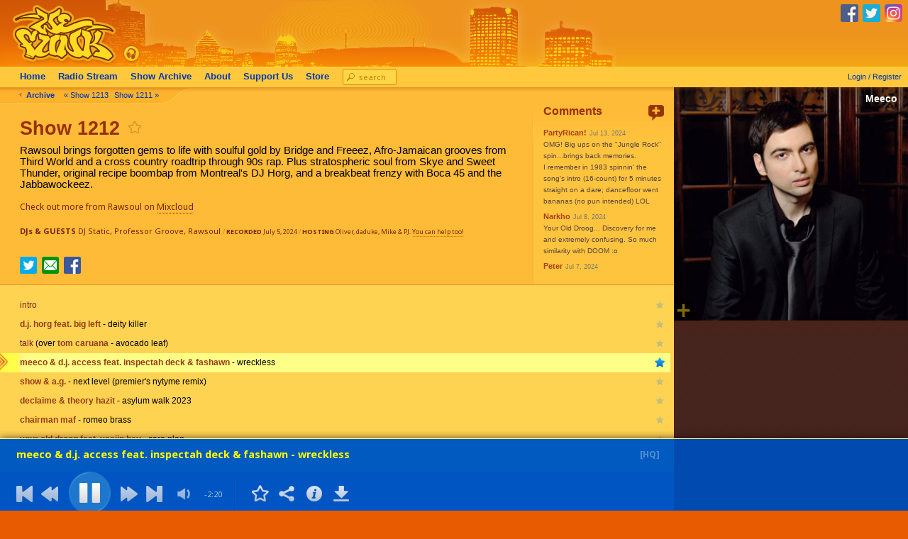

--- FILE ---
content_type: text/html; charset=utf-8
request_url: http://www.wefunkradio.com/show/1212
body_size: 9841
content:
<!DOCTYPE html>
<html>
<head>
<title>WEFUNK Show 1212</title>
<link rel="stylesheet" type="text/css" href="https://cache.wefunkradio.com/ver-4158/style/wefunk_v3.min.css"></link>
<link rel="stylesheet" type="text/css" href="https://cache.wefunkradio.com/ver-4158/style/showextra-dynplaylist-v2.min.css"></link>
<link rel="stylesheet" type="text/css" href="https://cache.wefunkradio.com/ver-4158/style/show-page.min.css"></link>
<link rel="stylesheet" type="text/css" href="https://fonts.googleapis.com/css?family=Noto+Sans:400,700"></link>
<link rel="stylesheet" type="text/css" href="https://fonts.googleapis.com/css?family=Open+Sans:300,400"></link>

<!--[if gte IE 3]>
<style type="text/css">
* html .lofix { zoom:1; }
#navdiv .clear {margin-top:-1px}
#navdiv FORM {margin-top:-2px;margin-left:-12px}
#navsearchli {position:relative;top:-1px;z-index:100}
.pagewrap-shadow {display:none}
.divimage-shadow {display:none}
</style>
<![endif]-->
<link rel="canonical" href="https://www.wefunkradio.com/show/1212" />
<link rel="shortcut icon" href="https://cache.wefunkradio.com/images-small/favicon.ico">
<link rel="apple-touch-icon" href="https://cache.wefunkradio.com/images-small/apple-touch-icon.png">
<link rel="search" href="https://cache.wefunkradio.com/static/wefunk-opensearch.xml" type="application/opensearchdescription+xml" title="WEFUNK Radio Shows">
<meta name="description" content="WEFUNK Show 1212 - Rawsoul brings forgotten gems to life with soulful gold by Bridge and Freeez, Afro-Jamaican grooves from Third World and a cross country roadtrip through 90s rap. Plus stratospheric soul from Skye and Sweet Thunder, original recipe boombap from Montreal's DJ Horg, and a breakbeat frenzy with Boca 45 and the Jabbawockeez.">
<meta name="keywords" content="hip hop, hiphop, underground, rap, radio, podcast, groove, music, funky, wefunk, we funk, internet radio, shoutcast, streaming, dj, montreal, professor groove, dj static, mp3, audio blog, audio, blog, old school, songs, listen, station, online, server, soul, beats">
<script type="text/javascript">var WF={"apiHost":"https://api.wefunkradio.com","filerev":4158,"staticwww":"https://cache.wefunkradio.com","apiClient":"www_client_7ac24a55","widthThresholds":{},"staticHost":"https://cache.wefunkradio.com","sessionHost":"https://session.wefunkradio.com","apiClientExpires":1768971346};</script>
<link rel="Search" href="/search">
<link rel="Index" href="/shows/">
<link rel="Up" href="/shows/">
<meta property="og:title" content="WEFUNK Show 1212">
<meta property="og:description" content="Rawsoul brings forgotten gems to life with soulful gold by Bridge and Freeez, Afro-Jamaican grooves from Third World and a cross country roadtrip through 90s rap. Plus stratospheric soul from Skye and Sweet Thunder, original recipe boombap from Montreal&#39;s DJ Horg, and a breakbeat frenzy with Boca 45 and the Jabbawockeez.">
<meta property="og:type" content="article">
<meta property="og:image" content="https://cache.wefunkradio.com/montages/montage-2857x1500-5x3-show-1212.jpg">
<meta property="og:image:width" content="2857">
<meta property="og:image:height" content="1500">
<meta property="og:url" content="https://www.wefunkradio.com/show/1212">
<meta property="og:site_name" content="WEFUNK Radio">

<link rel="Previous" href="/show/1211">
<link rel="Next" href="/show/1213"><script type="text/javascript"><!--
document.write('<st'+'yle> .show-inline-if-js {display:inline} .show-block-if-js {display:block} .show-table-if-js {display:block; display:table} .hide-if-js {display:none} </st'+'yle> '); 
// --></script>


<script type="text/javascript" src="http://ajax.aspnetcdn.com/ajax/jQuery/jquery-1.10.2.min.js"></script>
<script type="text/javascript"> if (typeof jQuery == 'undefined') { document.write(unescape("%3Cscript src='https://cache.wefunkradio.com/js/jquery.min.js' type='text/javascript'%3E%3C/script%3E"));} </script>

<script type="text/javascript" src="https://cache.wefunkradio.com/ver-4158/js/wefunktoolbox.min.js"></script>

</head>

<body>
<div id="pagewrap">
<div id="pagetop"><div id="pagetop-logo">
 <p id="toplogo"><a href="/" title="WEFUNK Radio main page" class="nohover"><img src="https://cache.wefunkradio.com/images-small/pxl-clr.gif" width="158" height="94" alt="WEFUNK" border="0"></a></p>
 <p id="toplisten"><a href="/radio/play?from=toplisten" class="nohover"><img src="https://cache.wefunkradio.com/images-small/pxl-clr.gif" width="82" height="28" alt="Listen" border="0" onclick="this.blur();return true"></a></p>
 <div id="pagetop-social"><a href="/clickout?https://facebook.com/wefunkradio" class="clickout topsoc topsoc-facebook"></a>
<a href="/clickout?https://twitter.com/wefunkradio" class="clickout topsoc topsoc-twitter"></a>
<a href="/clickout?https://instagram.com/wefunkradio" class="clickout topsoc topsoc-instagram"></a>
</div>
</div>

</div>
<div id="navdiv" class="lofix">
<div id="login" class=" tooltip" data-tooltip-opt="r=r">
<a href="https://session.wefunkradio.com/login" id="login-link" class="fglink nohover nu">Login / Register</a>
<div id="login-name"></div>
<div id="profile-menu">
<a href="/~/favorite-songs"><span class="icon-star"></span>Favorite Songs</a>
<a href="/~/favorite-shows"><span class="icon-star"></span>Favorite Shows</a>
<hr>
<a href="/logout?return=%2Fshow%2F1212" id="profile-menu-logout"><span class="icon-logout"></span>Log Out</a>
</div>

</div>

<ul id="nav">
    <li class=""><a href="/" title="The latest WEFUNK news">Home</a></li>
    <li class=""><a href="/radio/" title="Our continuous radio stream of WEFUNK shows">Radio <span class="thide">Stream</span></a></li>
    <li class=""><a href="/shows/" title="Audio archive of past WEFUNK shows"><span class="thide">Show</span> Archive</a></li>
    <li class="tshowb"><a href="#" id="nav-more-show">More <span class="tinytext">&#x25B6;</span></a></li>
    <div class="thide" id="nav-more">
    <li class=""><a href="/about/" title="WEFUNK contact, history, biographies &amp; more">About</a></li>
    <!-- <li class=""><a href="/about/contact" title="Email, MySpace, Facebook and postal addresses">Contact</a></li> -->
    <li class=""><a href="/about/contribute" title="Help spread the WEFUNK sounds">Support Us</a></li>
    <li class=""><a href="http://store.wefunkradio.com/">Store</a></li>
    <!-- <li class=""><a href="/about/check-em-out" title="Links">Links</a></li> -->
    <form id="navsearchform" action="/search" class="xfit"><li id="navsearchli"><span><button id="navsearch_playlists">search playlists &#187;</button></span><input id="navsearch" name="q" value=""></li></form>

    </div>
</ul>
<div class="clear"><br></div>
</div>
<div id="navdiv-shadow"></div>
<div id="divcontent" class="divcontentwide"><!-- content --><a name="body"></a>

<div id="navextra"><img src="https://cache.wefunkradio.com/images-small/bullet-1bk.gif" width="9" height="9" alt="">&nbsp;<b><a href="/shows/" class="nu">Archive</a></b>&nbsp;&nbsp; <a href="/show/1213" class="nu shownav-l tooltip" title="DJ Storm unleashes a deluge of 90s bangers from Medina Green, Killarmy, OGC, Redman and more. Plus the unmistakable funk of Johnny Guitar Watson, a smoking Red & Meth remix by DJ Keytroniks, full-on gutbucket groove from CFB and chunky gold chain raps from 80s trailblazers.">&#171;&nbsp;Show 1213</a><a href="/show/1211" class="nu shownav-r tooltip" title="Jimi Needles goes for a late night joyride with UK flavor by Meduulla and Nightmares on Wax, handy reworks by Krafty Kuts and Duncan Gerow, and hazy gems from Thundercat and Astrological. Plus a raw rap cipher helmed by Ciphurphace, Jan Hammer's hallucinogenic &quot;Don't You Know&quot; and a call from the motherland on Afrocali's &quot;The Beautiful Ones&quot;.">Show 1211&nbsp;&#187;</a> </div><div class="boxsubtle grd2 wide wide infobox" id="ibx">
<div class="boxtop"><div><div></div></div></div>
<div class="boxcontentwrap"><div class="boxcontent smalltext">
<div class="boxsect comments"><div class="commentpanel mediumtext">
<h2>Comments</h2>
<div class="add"><a href="/addcomment.plx?item=2024%2D07%2D05&return=%2Fshow%2F1212&email=1" onClick="return WF.modalOverlayPop({'url':'/addcomment.plx?item=2024%2D07%2D05&return=%2Fshow%2F1212&email=1','h':330,'w':264,'iframeClass':'iframeOverlayDefault'})" class="nu add-comment-btn tooltip" title="Add Comment" data-tooltip-opt="b=y-3"><img src="https://cache.wefunkradio.com/images-small/add-comment-22x22.png" height="22" width="22" alt="Add Comment"></a>
</div>
<div class="scroll">
<div class="comment">
<span class="commentauthor">PartyRican!</span>
<span class="commentdate">Jul 13, 2024</span><br>
<span class="commenttext">OMG! Big ups on the "Jungle Rock" spin...brings back memories.<br>I remember in 1983 spinnin' the song's intro (16-count) for 5 minutes straight on a dare; dancefloor went bananas (no pun intended) LOL</span><br>
</div>
<div class="comment">
<span class="commentauthor">Narkho</span>
<span class="commentdate">Jul 8, 2024</span><br>
<span class="commenttext">Your Old Droog... Discovery for me and extremely confusing. So much similarity with DOOM :o</span><br>
</div>
<div class="comment">
<span class="commentauthor">Peter</span>
<span class="commentdate">Jul 7, 2024</span><br>
<span class="commenttext">Sending LOVE <br>EVERY EPISODE OF WEFUNK IS A LESSON</span><br>
</div>
<div class="comment">
<span class="commentauthor">Jeroen</span>
<span class="commentdate">Jul 6, 2024</span><br>
<span class="commenttext">Best thing in the morning to wake up with a brand new show with Rawsoul! Love it. Keep up the good work. Just moved from Amsterdam NL to Zurich CH. Both cities sending out lots of love and respect for WEFUNK. Next week we will travel to NYC. No time to visit Montreal unfortunately, but will do that one day soon!! Thank you!!!</span><br>
</div>
</div>
</div>
</div>

</div></div>
<div class="boxbot"><div><div></div></div></div>
</div>

<div id="contentflexmargin" class="mediumtext moretopspace">
<div id="show-content-top">
<div id="show-content-top-main">
<div id="hwrap">
<h1>Show 1212</h1>
<span id="showfav2"><a href="#" id="" title="Add to Favorite Shows"  onclick="WF.togglefav('fav_show_2024-07-05');return false" class="tooltip nohover  fav-item fav_show_2024-07-05 favstar " data-fav-key="fav_show_2024-07-05"></a>
</span>
</div>

<p id="showdescription">Rawsoul brings forgotten gems to life with soulful gold by Bridge and Freeez, Afro-Jamaican grooves from Third World and a cross country roadtrip through 90s rap. Plus stratospheric soul from Skye and Sweet Thunder, original recipe boombap from Montreal's DJ Horg, and a breakbeat frenzy with Boca 45 and the Jabbawockeez.</p>
<p class="extranotes smalltext">Check out more from Rawsoul on <a href="/clickout?https://www.mixcloud.com/TheRawHouseSupremeShow" class="nu clickout">Mixcloud</a></p>
<p id="credits" class="tinytext nu3">
<b>DJs &amp; GUESTS</b> <span class="personnel"><a href="/search?searchtype=personnel&q=DJ+Static" class="tooltip" title="Find more shows featuring DJ Static">DJ Static</a>, <a href="/search?searchtype=personnel&q=Professor+Groove" class="tooltip" title="Find more shows featuring Professor Groove">Professor Groove</a>, <a href="/search?searchtype=personnel&q=Rawsoul" class="tooltip" title="Find more shows featuring Rawsoul">Rawsoul</a></span>
<span class="credits_dim">
<span class="credits_dimmer">/</span>
<b>RECORDED</b> July 5, 2024
 <span class="credits_dimmer">/</span> <b>HOSTING</b> Oliver, daduke, Mike &amp; PJ. <a href="/about/contribute" class="nu">You can help too!</a>
</span>
</p>
<p class="comments-brief"><a href="#" class="comment-count">4</a> <a href="#" id="comment-add">comments</a></p>
<div class="buttonbar">
<span class="buttonbar-share">
<a href="/clickout?https%3A%2F%2Ftwitter%2Ecom%2Fintent%2Ftweet%3Fstatus%3DLoving+WEFUNK+show+1212%2521+https%253A%252F%252Fwww%252Ewefunkradio%252Ecom%252Fshow%252F1212%252Fplay" class="clickout tooltip" title="Tweet about Show 1212"><span class="share-icon share-twitter"></span></a>
<a href="/tellafriend.plx?page=/show/1212" onClick="return WF.modalOverlayPop({'url':'/tellafriend.plx?page=/show/1212','h':220,'w':335,'iframeClass':'iframeOverlayDefault'})" class="share-email tooltip" title="Email a friend about Show 1212"> </a>
<a href="/clickout?https%3A%2F%2Fwww%2Efacebook%2Ecom%2Fshare%2Ephp%3Fref%3Dshowpage%5Fshare%26u%3Dhttps%253A%252F%252Fwww%252Ewefunkradio%252Ecom%252Fshow%252F1212%252Fplay" class="clickout tooltip" title="Share Show 1212 on Facebook"><span class="share-icon share-facebook"></span></a>
</span>
<div class="smalltext" id="mediacontrols"></div>

</div>
</div>
<div class="clear"><br></div>
</div>
<div class="player-control not-song not-started mediumtext ">
<div class="boxcontentwrap"><div class="boxcontent">

<div class="player-control-content">
 <div class="player-control-content-top"></div>
 <div class="player-control-content-panel mediumtext"></div>
<div class="player-control-hq-indicator tooltip" data-tooltip-opt="b=y-4" data-tooltip-html="And now it sounds even better... WEFUNK loves you!">[HQ]</div>
</div>

<div class="player-control-status">
 <div class="player-control-status-error hide-if-js">Turn on Javascript to use the in-page player!</div>
 <div class="player-control-status-text"></div>
</div>

<div class="player-control-transport">
<div class="player-control-transport-main">
 <a href="#" class="player-control-prevtrack show-block-if-js"></a>
 <a href="#" class="player-control-rewind show-block-if-js"></a>
 <a href="/playlaunch/WEFUNK_Show_1212_2024-07-05" class="player-control-play" data-tooltip-html="Play show"><img src="https://cache.wefunkradio.com/images-small/player-sprites-v2-playing-anim.gif" height="55" width="61" class="player-control-play-overlay"><div class="player-control-play-buffering"></div></a>
 <a href="#" class="player-control-fastforward show-block-if-js"></a>
 <a href="#" class="player-control-nexttrack show-block-if-js"></a>
 <a href="#" class="player-control-options show-block-if-js" data-tooltip-html="Options"></a>
 <a href="#" class="player-control-volume">
        <div class="player-control-volume-panel">
        <div class="player-control-volume-knob"></div>
        </div>
 </a>
<span class="player-control-tracktime"></span>
 <span class="player-control-tracknegtime"></span>
</div>
</div>

<div class="player-control-song-context show-block-if-js">
 <div class="player-control-divider"></div>
 <a href="#" class="player-control-song-favorite no-tooltip tooltip" data-tooltip-html="Add to Favorite Songs"></a>
 <a href="#" class="player-control-song-buy no-tooltip disabled-if-not-song tooltip" data-tooltip-html="Download song"></a>
 <a href="#" class="player-control-song-info no-tooltip disabled-if-not-song tooltip" data-tooltip-html="Song info"></a>
 <a href="#" class="player-control-song-share no-tooltip disabled-if-not-song tooltip" data-tooltip-html="Share song"></a>
 <a href="#" id="plctl_errors"></a>
</div>


</div></div>
</div><!-- .player-control -->

<div id="song-share" style="display:none">
 <div class="song-share-content mediumtext">
 <form onsubmit="return false">

 <div class="song-share-title"></div>

 <div class="song-share-section-buttons">
 <div class="song-share-section-title">Share song</div>
 <a href="#" class="song-share-facebook"></a>
 <a href="#" class="song-share-twitter"></a>
 <a href="#" class="song-share-email"></a>
 <br>
 <input class="song-share-url">
 </div>

 <div class="song-share-section-embed">
 <div class="song-share-section-title">Embed song player</div>
     <input class="song-share-embedcode"><br>
     <span class="song-share-subtitle"><a href="#" class="song-share-embed-preview" target="_blank">preview</a></span>
 </div>
 </form>
 </div>
</div>

<div class="dotsection dotsectionb lofix" id="playlistbox">
<ul class="playlistregular" id="playlist">
<li data-plid="1212_aa"><div class="content"><div><strong>intro</strong></div></div><div class="context"></div><div class="trackbtns"></div></li>
<li data-plid="1212_ab"><div class="content"><div><b>d.j. horg feat. big left</b> - <span>deity killer</span></div></div><div class="context"></div><div class="trackbtns"></div></li>
<li data-plid="1212_ac"><div class="content"><div><strong>talk</strong> (over <b>tom caruana</b> - <span>avocado leaf</span>)</div></div><div class="context"></div><div class="trackbtns"></div></li>
<li data-plid="1212_ad"><div class="content"><div><b>meeco & d.j. access feat. inspectah deck & fashawn</b> - <span>wreckless</span></div></div><div class="context"></div><div class="trackbtns"></div></li>
<li data-plid="1212_ae"><div class="content"><div><b>show & a.g.</b> - <span>next level (premier's nytyme remix)</span></div></div><div class="context"></div><div class="trackbtns"></div></li>
<li data-plid="1212_af"><div class="content"><div><b>declaime & theory hazit</b> - <span>asylum walk 2023</span></div></div><div class="context"></div><div class="trackbtns"></div></li>
<li data-plid="1212_ag"><div class="content"><div><b>chairman maf</b> - <span>romeo brass</span></div></div><div class="context"></div><div class="trackbtns"></div></li>
<li data-plid="1212_ah"><div class="content"><div><b>your old droog feat. yasiin bey</b> - <span>care plan</span></div></div><div class="context"></div><div class="trackbtns"></div></li>
<li data-plid="1212_ai"><div class="content"><div><b>third world</b> - <span>lagos jump</span> &nbsp;&nbsp;<strong class="remark"><i>(start of rawsoul's 1st set)</i></strong></div></div><div class="context"></div><div class="trackbtns"></div></li>
<li data-plid="1212_aj"><div class="content"><div><b>tribe</b> - <span>jungle rock</span></div></div><div class="context"></div><div class="trackbtns"></div></li>
<li data-plid="1212_ak"><div class="content"><div><b>roy ayers</b> - <span>kwajilori</span></div></div><div class="context"></div><div class="trackbtns"></div></li>
<li data-plid="1212_al"><div class="content"><div><b>bridge</b> - <span>turn to love</span></div></div><div class="context"></div><div class="trackbtns"></div></li>
<li data-plid="1212_am"><div class="content"><div><b>chaka khan</b> - <span>what you did</span></div></div><div class="context"></div><div class="trackbtns"></div></li>
<li data-plid="1212_an"><div class="content"><div><b>dee dee bridgewater</b> - <span>sweet rain</span></div></div><div class="context"></div><div class="trackbtns"></div></li>
<li data-plid="1212_ao"><div class="content"><div><b>dayton</b> - <span>eyes on you</span></div></div><div class="context"></div><div class="trackbtns"></div></li>
<li data-plid="1212_ap"><div class="content"><div><b>freeez</b> - <span>one to one</span></div></div><div class="context"></div><div class="trackbtns"></div></li>
<li data-plid="1212_aq"><div class="content"><div><b>bill summers & summers heat</b> - <span>jam the box</span> &nbsp;&nbsp;<strong class="remark"><i>(end of rawsoul's 1st set)</i></strong></div></div><div class="context"></div><div class="trackbtns"></div></li>
<li data-plid="1212_ar"><div class="content"><div><b>david lyttle feat. talib kweli</b> - <span>the second line (bandit mix)</span></div></div><div class="context"></div><div class="trackbtns"></div></li>
<li data-plid="1212_as"><div class="content"><div><b>flamingosis</b> - <span>make it happen</span></div></div><div class="context"></div><div class="trackbtns"></div></li>
<li data-plid="1212_at"><div class="content"><div><b>boca 45 feat. emskee</b> - <span>energy boost</span></div></div><div class="context"></div><div class="trackbtns"></div></li>
<li data-plid="1212_au"><div class="content"><div><b>lowdown brass band</b> - <span>we dem boys</span></div></div><div class="context"></div><div class="trackbtns"></div></li>
<li data-plid="1212_av"><div class="content"><div><b>smile rays</b> - <span>suntanama!</span></div></div><div class="context"></div><div class="trackbtns"></div></li>
<li data-plid="1212_aw"><div class="content"><div><b>freedust feat. mabreezee</b> - <span>unstoppable</span></div></div><div class="context"></div><div class="trackbtns"></div></li>
<li data-plid="1212_ax"><div class="content"><div><b>jabbawockeez & vitamin d.</b> - <span>blow up (let's get it)</span></div></div><div class="context"></div><div class="trackbtns"></div></li>
<li data-plid="1212_ay"><div class="content"><div><b>pigeon john</b> - <span>touch the stars</span></div></div><div class="context"></div><div class="trackbtns"></div></li>
<li data-plid="1212_az"><div class="content"><div><b>circle of power</b> - <span>daddy</span> &nbsp;&nbsp;<strong class="remark"><i>(start of rawsoul's 2nd set)</i></strong></div></div><div class="context"></div><div class="trackbtns"></div></li>
<li data-plid="1212_ba"><div class="content"><div><b>playya 1000 with the d'kster</b> - <span>love don't live here</span></div></div><div class="context"></div><div class="trackbtns"></div></li>
<li data-plid="1212_bb"><div class="content"><div><b>too much trouble</b> - <span>family</span></div></div><div class="context"></div><div class="trackbtns"></div></li>
<li data-plid="1212_bc"><div class="content"><div><b>toddy tee</b> - <span>only the wise live long</span></div></div><div class="context"></div><div class="trackbtns"></div></li>
<li data-plid="1212_bd"><div class="content"><div><b>e.l. me & the street products</b> - <span>i've been down too long</span></div></div><div class="context"></div><div class="trackbtns"></div></li>
<li data-plid="1212_be"><div class="content"><div><b>5th ward boyz</b> - <span>thanks for the blessing</span></div></div><div class="context"></div><div class="trackbtns"></div></li>
<li data-plid="1212_bf"><div class="content"><div><b>chunk</b> - <span>what waz i to do?</span></div></div><div class="context"></div><div class="trackbtns"></div></li>
<li data-plid="1212_bg"><div class="content"><div><b>big mello</b> - <span>prime time live</span></div></div><div class="context"></div><div class="trackbtns"></div></li>
<li data-plid="1212_bh"><div class="content"><div><b>i.q. inc</b> - <span>lack of unity</span></div></div><div class="context"></div><div class="trackbtns"></div></li>
<li data-plid="1212_bi"><div class="content"><div><b>trends of culture</b> - <span>who got my back?</span> &nbsp;&nbsp;<strong class="remark"><i>(end of rawsoul's 2nd set)</i></strong></div></div><div class="context"></div><div class="trackbtns"></div></li>
<li data-plid="1212_bj"><div class="content"><div><b>winfield parker</b> - <span>i wanna be with you</span></div></div><div class="context"></div><div class="trackbtns"></div></li>
<li data-plid="1212_bk"><div class="content"><div><b>sweet thunder</b> - <span>everybody's singin' love songs</span></div></div><div class="context"></div><div class="trackbtns"></div></li>
<li data-plid="1212_bl"><div class="content"><div><b>skye</b> - <span>ain't no need</span></div></div><div class="context"></div><div class="trackbtns"></div></li>
<li data-plid="1212_bm"><div class="content"><div><strong>talk</strong> (over <b>corner boys & friends</b> - <span>take it easy soul brother</span>)</div></div><div class="context"></div><div class="trackbtns"></div></li>
<li data-plid="1212_bn"><div class="content"><div><b>rokk</b> - <span>patience</span></div></div><div class="context"></div><div class="trackbtns"></div></li>
<li data-plid="1212_bo"><div class="content"><div><b>phillip ballou</b> - <span>there's no-one as precious as you</span></div></div><div class="context"></div><div class="trackbtns"></div></li>

</ul>

</div>
<p id="shownav_bottom"><img src="https://cache.wefunkradio.com/images-small/bullet-1bk.gif" width="9" height="9" alt="">&nbsp;<b><a href="/shows/" class="nu">Archive</a></b>&nbsp;&nbsp; <a href="/show/1213" class="nu shownav-l tooltip" title="DJ Storm unleashes a deluge of 90s bangers from Medina Green, Killarmy, OGC, Redman and more. Plus the unmistakable funk of Johnny Guitar Watson, a smoking Red & Meth remix by DJ Keytroniks, full-on gutbucket groove from CFB and chunky gold chain raps from 80s trailblazers.">&#171;&nbsp;Show 1213</a><a href="/show/1211" class="nu shownav-r tooltip" title="Jimi Needles goes for a late night joyride with UK flavor by Meduulla and Nightmares on Wax, handy reworks by Krafty Kuts and Duncan Gerow, and hazy gems from Thundercat and Astrological. Plus a raw rap cipher helmed by Ciphurphace, Jan Hammer's hallucinogenic &quot;Don't You Know&quot; and a call from the motherland on Afrocali's &quot;The Beautiful Ones&quot;.">Show 1211&nbsp;&#187;</a> </p>

</div>

</div><!-- content -->

<div id="divimage-wrap" class="divimagewide">
<div id="divimage">
<div class="divimage-item limit-height" id="defaultimage">
 <style type="text/css">
<!--
.hoverdim {background-color:#fff}
.hoverdim A {display:block}
.hoverdim A:hover {opacity:0.95}
--></style>
<div class="hoverdim"><a href="/clickout?https://ckut.ca/donate" class="nu nohover clickout" style="color:#FFD400">
 <img src="https://cache.wefunkradio.com/images-small/special/2019-04-wefunk-ckut-fd-2019-330px.png" alt="CKUT Funding Drive - Please donate!" class="tooltip block-img" title="CKUT Funding Drive - Please donate!" data-tooltip-opt="y=y-17" width="330" height="330">
<div style="background:#231940;color:#d1f150;font:bold 11px 'Noto Sans',sans-serif;text-align:center; padding:12px 24px 12px; line-height:1.3">Thanks to everyone who donated so far:
 Sarah, Matthew, Julien, Heinz, Carnese, Jan, Mike, Victor, Andreas, Jeroen, Janine, Matthias, Hannes, Matt, Yann, Jason, Yvette, Calvin, Antonin, Martin, Alessandro, Matthew, Jonas, Christoph, Jeremy, Matteo, David, Noel, Josh, Helmut, Kevin, Stuart, Lance, Greg, Colin, Benjamin, Chase, Arnaud, Zach, Matt, Andrew, Gillian, George ... and<br>
 <span style="display:inline;font-size:16px;text-decoration:none;color:#e4ff00;position:relative;top:1px">you!</span>
 </div>
 </a>
</div>

 <div class="divimage-shadow"></div>
</div>
</div>
</div>


<div class="pagewrap-shadow leftside"></div><div class="pagewrap-shadow rightside"></div>
</div>
<div id="buy-drop" style="display:none" data-cc="US"><a href="#" class="flag-link" data-clickbase="direct/cc=US/amazon_multi"><img src="https://cache.wefunkradio.com/images-small/pxl-clr.gif" style="background-image:url(https://cache.wefunkradio.com/images-small/flags_iso/128/us.png)" class="flag-128 flag"></a><br>
<a href="#" class="flag-link" data-clickbase="direct/cc=UK/amazon_multi"><img src="https://cache.wefunkradio.com/images-small/pxl-clr.gif" style="background-image:url(https://cache.wefunkradio.com/images-small/flags_iso/32/gb.png)" class="flag-32 flag"></a><a href="#" class="flag-link" data-clickbase="direct/cc=DE/amazon_multi"><img src="https://cache.wefunkradio.com/images-small/pxl-clr.gif" style="background-image:url(https://cache.wefunkradio.com/images-small/flags_iso/32/de.png)" class="flag-32 flag"></a><a href="#" class="flag-link" data-clickbase="direct/cc=FR/amazon_multi"><img src="https://cache.wefunkradio.com/images-small/pxl-clr.gif" style="background-image:url(https://cache.wefunkradio.com/images-small/flags_iso/32/fr.png)" class="flag-32 flag"></a><p class="tagline-amazon">Find music at</p>
<img src="https://cache.wefunkradio.com/images-small/siteicons/amazon_103x33.png" height="33" width="103" class="logo-amazon">
</div>
<div id="logingrp" style="display:none">
<div class="logingrp">
 <div class="loginpre"></div>
 <div class="loginpre-extra"></div>

 <div class="loginchoose">
 <a href="https://session.wefunkradio.com/login" class="logingo"></a>
 <a href="https://session.wefunkradio.com/login" class="logincreate"></a>
 <a href="#" class="logincancel"></a>
 </div>

 <div class="loginform">
  <form class="loginform_f" action="#">
  <table>
  <tr><td align="right">Username: </td><td align="left"><input autocomplete="username" name="l" size="11" value="" class="t"></td></tr>
  <tr><td align="right">Password: </td><td align="left"><input type="password" autocomplete="current-password" name="p" size="10" class="t"></td></tr>
  </table>
  <input type="hidden" name="action" value="login">
  <input type="submit" class="hiddensubmit" value="go">
  <input type="button" class="logincancel bn" value=" ">
  <input type="button" class="loginsubmit bn" value=" ">
  </form>
 </div>
 <div class="loginformcreate">
  <form class="loginformcreate_f" action="#">
  <table>
  <tr><td align="right">Username: </td><td align="left"><input autocomplete="username" name="l" size="11" value="" class="t"></td></tr>
  <tr><td align="right">New Password: </td><td align="left"><input type="password" autocomplete="new-password" name="p" size="10" class="t"></td></tr>
  <tr><td align="right">Confirm password: </td><td align="left"><input type="password" autocomplete="new-password" name="p2" size="10" class="t"></td></tr>
  </table>
  <input type="hidden" name="create" value="1">
  <input type="submit" class="hiddensubmit" value="go">
  <input type="button" class="logincancel bn" value=" ">
  <input type="button" class="loginsubmit bn" value=" ">
  </form>
 </div>
 <div class="loginformstatus"></div>
</div>
</div>


<script type="text/javascript" src="https://cache.wefunkradio.com/ver-4158/js/soundmanager2-current.min.js"></script>
<script type="text/javascript" src="https://cache.wefunkradio.com/ver-4158/js/nexus.min.js"></script>
<script type="text/javascript" src="https://cache.wefunkradio.com/ver-4158/js/showextra-dynplaylist.min.js"></script>
<script type="text/javascript" src="https://cache.wefunkradio.com/ver-4158/js/showextra-dynplaylist-loader.min.js"></script>
<script type="text/javascript" src="https://cache.wefunkradio.com/ver-4158/js/showextra-player-ui-v4.min.js"></script>
<script type="text/javascript"><!--
WF.widthThresholds['narrowpage'] = 835;
WF.widthThresholds['tinypage'] = 500;
WF.ccPref = 'US';

var statichost = 'https://cache.wefunkradio.com';
var autoPlay = false;
var playCommand = dynplayer.extractAudioPlayCommand(window.location.hash);
var trackextra = [[],[{"t":"deity killer","a":"d.j. horg feat. big left"}],[{"t":"avocado leaf","a":"tom caruana"}],[{"a":"meeco & d.j. access feat. inspectah deck & fashawn","t":"wreckless"}],[{"a":"show & a.g.","t":"next level (premier's nytyme remix)"}],[{"t":"asylum walk 2023","a":"declaime & theory hazit"}],[{"t":"romeo brass","a":"chairman maf"}],[{"t":"care plan","a":"your old droog feat. yasiin bey"}],[{"a":"third world","t":"lagos jump"}],[{"a":"tribe","t":"jungle rock"}],[{"a":"roy ayers","t":"kwajilori"}],[{"t":"turn to love","a":"bridge"}],[{"t":"what you did","a":"chaka khan"}],[{"a":"dee dee bridgewater","t":"sweet rain"}],[{"t":"eyes on you","a":"dayton"}],[{"t":"one to one","a":"freeez"}],[{"a":"bill summers & summers heat","t":"jam the box"}],[{"a":"david lyttle feat. talib kweli","t":"the second line (bandit mix)"}],[{"t":"make it happen","a":"flamingosis"}],[{"a":"boca 45 feat. emskee","t":"energy boost"}],[{"a":"lowdown brass band","t":"we dem boys"}],[{"a":"smile rays","t":"suntanama!"}],[{"a":"freedust feat. mabreezee","t":"unstoppable"}],[{"a":"jabbawockeez & vitamin d.","t":"blow up (let's get it)"}],[{"a":"pigeon john","t":"touch the stars"}],[{"t":"daddy","a":"circle of power"}],[{"a":"playya 1000 with the d'kster","t":"love don't live here"}],[{"a":"too much trouble","t":"family"}],[{"t":"only the wise live long","a":"toddy tee"}],[{"t":"i've been down too long","a":"e.l. me & the street products"}],[{"a":"5th ward boyz","t":"thanks for the blessing"}],[{"t":"what waz i to do?","a":"chunk"}],[{"a":"big mello","t":"prime time live"}],[{"a":"i.q. inc","t":"lack of unity"}],[{"t":"who got my back?","a":"trends of culture"}],[{"t":"i wanna be with you","a":"winfield parker"}],[{"t":"everybody's singin' love songs","a":"sweet thunder"}],[{"a":"skye","t":"ain't no need"}],[{"a":"corner boys & friends","t":"take it easy soul brother"}],[{"t":"patience","a":"rokk"}],[{"a":"phillip ballou","t":"there's no-one as precious as you"}]];
var trackisfav = [0,0,0,0,0,0,0,0,0,0,0,0,0,0,0,0,0,0,0,0,0,0,0,0,0,0,0,0,0,0,0,0,0,0,0,0,0,0,0,0,0];
var tracks = {"mstotal":7543667,"tracks":[{"approx":0,"ix":"aa","mspos":0},{"approx":0,"ix":"ab","mspos":87084},{"ix":"ac","mspos":247681,"approx":0},{"approx":0,"ix":"ad","mspos":509378},{"approx":0,"mspos":650083,"ix":"ae"},{"ix":"af","mspos":838697,"approx":0},{"approx":0,"ix":"ag","mspos":1007848},{"mspos":1135148,"ix":"ah","approx":0},{"ix":"ai","mspos":1317275,"approx":0},{"approx":0,"mspos":1581099,"ix":"aj"},{"mspos":1752386,"ix":"ak","approx":0},{"mspos":1999109,"ix":"al","approx":0},{"approx":0,"ix":"am","mspos":2198631},{"approx":0,"ix":"an","mspos":2390603},{"approx":0,"mspos":2546900,"ix":"ao"},{"ix":"ap","mspos":2697019,"approx":0},{"mspos":2910995,"ix":"aq","approx":0},{"approx":0,"ix":"ar","mspos":3186241},{"mspos":3319130,"ix":"as","approx":0},{"approx":0,"ix":"at","mspos":3475948},{"mspos":3616992,"ix":"au","approx":0},{"approx":0,"mspos":3839123,"ix":"av"},{"approx":0,"mspos":3988314,"ix":"aw"},{"mspos":4158604,"ix":"ax","approx":0},{"ix":"ay","mspos":4205383,"approx":0},{"mspos":4414674,"ix":"az","approx":0},{"approx":0,"ix":"ba","mspos":4662363},{"mspos":4753204,"ix":"bb","approx":0},{"approx":0,"ix":"bc","mspos":4879500},{"ix":"bd","mspos":5054890,"approx":0},{"ix":"be","mspos":5307950,"approx":0},{"mspos":5458212,"ix":"bf","approx":0},{"mspos":5590294,"ix":"bg","approx":0},{"mspos":5766507,"ix":"bh","approx":0},{"mspos":6017718,"ix":"bi","approx":0},{"approx":0,"mspos":6217286,"ix":"bj"},{"mspos":6440918,"ix":"bk","approx":0},{"mspos":6659021,"ix":"bl","approx":0},{"approx":0,"mspos":6912231,"ix":"bm"},{"approx":0,"ix":"bn","mspos":7110328},{"approx":0,"mspos":7319333,"ix":"bo"}],"showdate":"2024-07-05","shownum":"1212"};

var $cached = {};

$(document).ready(launchinit);

function handleResizeLayout() {
    $cached.commentContainer.css('height', $cached.showContentMain.height()-37);
}

function commentsRefresh() {
    $log('commentsRefresh');
    $.support.cors = true; // may not actually do anything
    $.ajax({
        'url': WF.apiHost + '/v3/show/' + tracks.showdate + '/comments.html?client=' + WF.apiClient,
        'cache': false,
        'dataType': 'html',
        'crossDomain': true,
        'success': function(d) {
            if (d) {
                $log('commentsRefresh success with data=',d);
                $('#ibx .comments').html(d);
                var numComments = $('#ibx .comments').find('.comment').length;
                $('.comment-count').text(0+numComments);
            }
        }
    });
}

function launchinit() {
    $cached.commentContainer = $('.comments .scroll');
    $cached.showContentMain = $('#show-content-top-main');

    WF.initTooltips();
    WF.player.ui.init($('#playlist'));
    if (typeof(dynplayer) == 'object' && dynplayer.init) {
        if (autoPlay) { playCommand.play = true }
        dynplayer.init(tracks.shownum, playCommand);
    } else {
        setTimeout(launchinit,200);
    }
    handleResizeLayout();
    $(window).on('resize', handleResizeLayout);
}

// --></script>

<script type="text/javascript"><!--
$(document).ready(function(){
    $('#comment-add').on('click', function(){$('.add-comment-btn').click(); return false});
    $('.comment-count').on('click', function(){
        if ($('.comment-count').text() == '0') { return false }
        var $content = $('#ibx .boxsect.comments').clone(true);
        $content.find('.scroll').css('height','auto');
        WF.modalOverlayPop({
            'content':$content,
            'background':'#FFD859',
            'h':$(window).height()-70,
            'w':$(window).width()-50,
            'closeButton':true,
            'closeButtonOpacity':1,
            'containerClass':'comments-view-container'
        });
        return false;
    });
});

// --></script>

<script type="text/javascript"><!--
$(document).ready(function(){
var i;
var ofs=7;
var l;
var ref=document.referrer;
i=ref.indexOf("search=");
if (i<0){i=ref.indexOf("q=");ofs=2;}
if (i<0){i=ref.indexOf("title=");ofs=6;}
if (i>=0)
{
i=i+ofs; l=((ref.indexOf("&",i)+1)||ref.length+1)-1; ref=ref.substring(i,l);
var h = ref.split("+"); var c = document.getElementById('playlist').firstChild;
do { if (c.innerHTML) { var found = 0; for (i=0;i<h.length;i++) {
if (c.innerHTML.indexOf(h[i])>=0) { found++; } } if (found == h.length) {
$(c).find('.plitem').addClass('hilightbright');
//c.innerHTML='<span class="hilightbright">'+c.innerHTML+'</span>';
} } } while (c = c.nextSibling);
}

    WF.initTooltips($('#shownav_bottom'), {b:'y-3'});
});

// --></script>


<script type="text/javascript">
(function(d,t,u){
var e=typeof(WF)==u||typeof(WF.globalEvents)==u;
if (e||/CFrecov=-/.test(d.cookie)) {
 e?$.holdReady(true):0;
 var a=d.createElement(t), m=d.getElementsByTagName(t)[0];
 a.async=1;
 a.src='/js/cloudflare-recover.js';
 m.parentNode.insertBefore(a,null);
}
})(document,'script','undefined');
</script>

</body>
</html>


--- FILE ---
content_type: text/javascript; charset=utf-8
request_url: https://api.wefunkradio.com/v3/artists?client=www_client_7ac24a55&plid=1212_ad&artistQuery=meeco%20%26%20d.j.%20access%20feat.%20inspectah%20deck%20%26%20fashawn&callback=search_handle
body_size: 409
content:
search_handle({"artist":"Meeco","full_query":"meeco & d.j. access feat. inspectah deck & fashawn","query":"meeco & dj access","artist_uri":"https://www.discogs.com/artist/4351970-Meeco","resource_uri":"https://api.discogs.com/artists/4351970","link":"artist-manual","images":[{"h":316,"w":316,"src":"//cache.wefunkradio.com/artist-images/1212_ad,ENC/https%3A%2F%2Fi%2Ediscogs%2Ecom%2Fk2ZraeJdrduhRzE28HAJbcbu4N3MiaUKi35al5ySnDs%2Frs%3Afit%2Fg%3Asm%2Fq%3A90%2Fh%3A316%2Fw%3A316%2FczM6Ly9kaXNjb2dz%2FLWRhdGFiYXNlLWlt%2FYWdlcy9BLTQzNTE5%2FNzAtMTUwNDExODM1%2FNS05ODg5LmpwZWc%2Ejpeg"},{"h":800,"src":"//cache.wefunkradio.com/artist-images/1212_ad,ENC/https%3A%2F%2Fi%2Ediscogs%2Ecom%2FqGaEZf4RHoTOb1ijrdnz0Gn0%5F4ABCYoxE2AH8eDM3rM%2Frs%3Afit%2Fg%3Asm%2Fq%3A90%2Fh%3A800%2Fw%3A590%2FczM6Ly9kaXNjb2dz%2FLWRhdGFiYXNlLWlt%2FYWdlcy9BLTQzNTE5%2FNzAtMTUwNDExODM1%2FOS0yNTEwLmpwZWc%2Ejpeg","w":590}],"profile_text":"French/German pianist, producer and composer based in Berlin, Germany."})